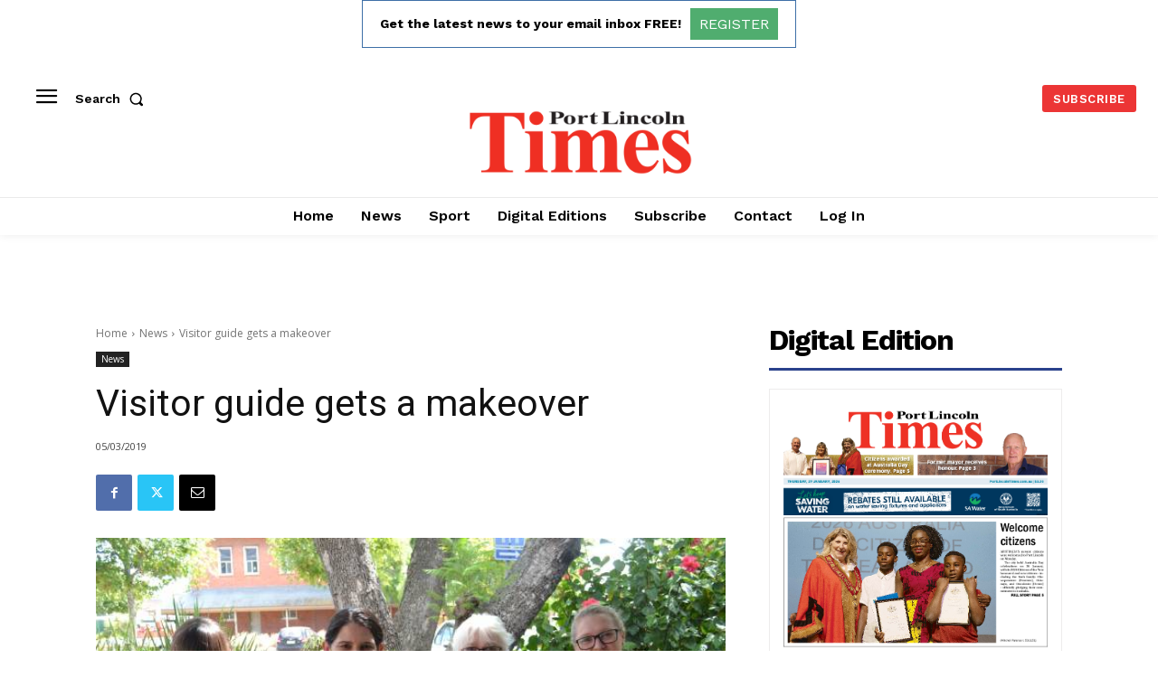

--- FILE ---
content_type: text/html; charset=utf-8
request_url: https://www.google.com/recaptcha/api2/aframe
body_size: 267
content:
<!DOCTYPE HTML><html><head><meta http-equiv="content-type" content="text/html; charset=UTF-8"></head><body><script nonce="G25LR55xTrECrGePtjCeUg">/** Anti-fraud and anti-abuse applications only. See google.com/recaptcha */ try{var clients={'sodar':'https://pagead2.googlesyndication.com/pagead/sodar?'};window.addEventListener("message",function(a){try{if(a.source===window.parent){var b=JSON.parse(a.data);var c=clients[b['id']];if(c){var d=document.createElement('img');d.src=c+b['params']+'&rc='+(localStorage.getItem("rc::a")?sessionStorage.getItem("rc::b"):"");window.document.body.appendChild(d);sessionStorage.setItem("rc::e",parseInt(sessionStorage.getItem("rc::e")||0)+1);localStorage.setItem("rc::h",'1769789220389');}}}catch(b){}});window.parent.postMessage("_grecaptcha_ready", "*");}catch(b){}</script></body></html>